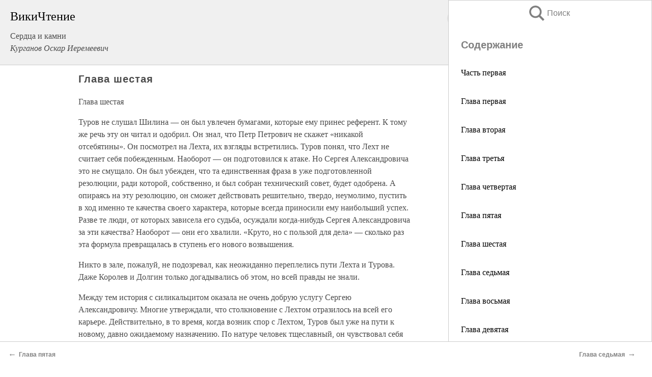

--- FILE ---
content_type: text/html; charset=UTF-8
request_url: https://tech.wikireading.ru/16544
body_size: 24283
content:
<!doctype html>



<html><head>

<!-- Yandex.RTB -->
<script>window.yaContextCb=window.yaContextCb||[]</script>
<script src="https://yandex.ru/ads/system/context.js" async></script>

  <meta charset="utf-8">
  <title>Глава шестая. Сердца и камни</title>
  
       <link rel="amphtml" href="https://tech.wikireading.ru/amp16544">
     
  
  <link rel="shortcut icon" type="image/png" href="https://storage.yandexcloud.net/wr4files/favicon.ico">
  <!-- Global site tag (gtag.js) - Google Analytics -->
<script async src="https://www.googletagmanager.com/gtag/js?id=UA-90677494-33"></script><script>
  window.dataLayer = window.dataLayer || [];
  function gtag(){dataLayer.push(arguments);}
  gtag('js', new Date());

  gtag('config', 'UA-90677494-33');
</script>
  
  
 <meta name="viewport" content="width=device-width,minimum-scale=1,initial-scale=1">

  
<script type="text/javascript"  async="" src="https://cdn.ampproject.org/v0.js"></script>
<script type="text/javascript" custom-element="amp-sidebar" src="https://cdn.ampproject.org/v0/amp-sidebar-0.1.js" async=""></script>
<script type="text/javascript" async custom-element="amp-fx-collection" src="https://cdn.ampproject.org/v0/amp-fx-collection-0.1.js"></script>


  



 <style>/*! Bassplate | MIT License | http://github.com/basscss/bassplate */
  
  
  
  .lrpromo-container {
  background-color: #f5f5f5;
  border: 1px solid #e0e0e0;
  border-radius: 5px;
  padding: 15px;
  margin: 20px 0;
  font-family: Arial, sans-serif;
  max-width: 100%;
}
.lrpromo-flex {
  display: flex;
  align-items: center;
  justify-content: space-between;
  flex-wrap: wrap;
}
.lrpromo-content {
  flex: 1;
  min-width: 200px;
  margin-bottom:50px;
}
.lrpromo-heading {
  color: #000000;
  margin-top: 0;
  margin-bottom: 10px;
  font-size: 18px;
}
.lrpromo-text {
  margin-top: 0;
  margin-bottom: 10px;
  font-size: 16px;
}
.lrpromo-highlight {
  color: #ff6600;
  font-size: 18px;
  font-weight: bold;
}
.lrpromo-button {
  display: inline-block;
  background-color: #4682B4;
  color: white;
  text-decoration: none;
  padding: 10px 20px;
  border-radius: 4px;
  font-weight: bold;
  margin-top: 5px;
}
.lrpromo-image-container {
  margin-right: 20px;
  text-align: center;
}
.lrpromo-image {
  max-width: 100px;
  height: auto;
  display: block;
  margin: 0 auto;
  border-radius: 15px;
}
  
  
 
  /* some basic button styling */
      .favorite-button input[type=submit] {
        width: 48px;
        height: 48px;
        cursor: pointer;
        border: none;
        margin: 4px;
        transition: background 300ms ease-in-out;
		
      }
      .favorite-button amp-list {
        margin: var(--space-2);
      }

      .favorite-button .heart-fill {
        background: url('data:image/svg+xml;utf8,<svg xmlns="http://www.w3.org/2000/svg" width="48" height="48" viewBox="0 0 48 48"><path d="M34 6h-20c-2.21 0-3.98 1.79-3.98 4l-.02 32 14-6 14 6v-32c0-2.21-1.79-4-4-4z"/><path d="M0 0h48v48h-48z" fill="none"/></svg>');
      }
      .favorite-button .heart-border {
        background: url('data:image/svg+xml;utf8,<svg xmlns="http://www.w3.org/2000/svg" width="48" height="48" viewBox="0 0 48 48"><path d="M34 6h-20c-2.21 0-3.98 1.79-3.98 4l-.02 32 14-6 14 6v-32c0-2.21-1.79-4-4-4zm0 30l-10-4.35-10 4.35v-26h20v26z"/><path d="M0 0h48v48h-48z" fill="none"/></svg>');
      }
      /* While the page loads we show a grey heart icon to indicate that the functionality is not yet available. */
      .favorite-button .heart-loading,
      .favorite-button .heart-loading[placeholder] {
        background: url('data:image/svg+xml;utf8,<svg xmlns="http://www.w3.org/2000/svg" width="48" height="48" viewBox="0 0 48 48"><path d="M34 6h-20c-2.21 0-3.98 1.79-3.98 4l-.02 32 14-6 14 6v-32c0-2.21-1.79-4-4-4zm0 30l-10-4.35-10 4.35v-26h20v26z"/><path d="M0 0h48v48h-48z" fill="none"/></svg>');
      }
      .favorite-button .favorite-container {
        display: flex;
        align-items: center;
        justify-content: center;
      }
      .favorite-button .favorite-count {
	    
        display: flex;
        align-items: center;
        justify-content: center;
        padding: var(--space-1);
        margin-left: var(--space-1);
        position: relative;
        width: 48px;
        background: var(--color-primary);
        border-radius: .4em;
        color: var(--color-text-light);
      }
	  
	  
	  
	  
      .favorite-button .favorite-count.loading {
        color: #ccc;
        background: var(--color-bg-light);
      }
      .favorite-button .favorite-count.loading:after {
        border-right-color: var(--color-bg-light);
      }
      .favorite-button .favorite-count:after {
        content: '';
        position: absolute;
        left: 0;
        top: 50%;
        width: 0;
        height: 0;
        border: var(--space-1) solid transparent;
        border-right-color: var(--color-primary);
        border-left: 0;
        margin-top: calc(-1 * var(--space-1));
        margin-left: calc(-1 * var(--space-1));
      }
      /* A simple snackbar to show an error */
      #favorite-failed-message {
        display: flex;
        justify-content: space-between;
        position: fixed;
        bottom: 0;
        left: 0;
        right: 0;
        margin: 0 auto;
        width: 100%;
        max-width: 450px;
        background: #323232;
        color: white;
        padding: 1rem 1.5rem;
        z-index: 1000;
      }
      #favorite-failed-message div {
        color: #64dd17;
        margin: 0 1rem;
        cursor: pointer;
      }
  
     amp-img.contain img {
   object-fit: contain;
 }
 .fixed-height-container {
   position: relative;
   width: 100%;
   height: 300px;
 }
 
 .paddingleft10{
 padding-left:10px;
 }
 

 
 .color-light-grey{
 color:#CCCCCC;
 }
 
 .margin-bottom20{
 margin-bottom:20px;
 }
 
 .margin-bottom30{
 margin-bottom:30px;
 }
 
 .margin-top15{
 margin-top:15px;
 }
 
 .margin-top20{
 margin-top:20px;
 }
 
 .margin-top30{
 margin-top:30px;
 }
.margin-left15{margin-left:15px}

margin-left10{margin-left:10px}

.custom-central-block{max-width:700px;margin:0 auto;display:block}


 
  .h1class{
 font-size:20px;
 line-height:45px;
 font-weight:bold;
 line-height:25px;
 margin-top:15px;
 padding-bottom:10px;
 }
 
.font-family-1{font-family: Geneva, Arial, Helvetica, sans-serif;}
 

 
 .custom_down_soder{
  font-size:10px;
  margin-left:3px;
 }
 
 
  .custom_search_input {
        
		
		margin-top:15px;

        margin-right:10px;
        
		width:100%;
		height:50px;
		font-size:16px
      }
  
  .menu_button {
 width:30px;
 height:30px;
background: url('data:image/svg+xml;utf8,<svg xmlns="http://www.w3.org/2000/svg" width="30" height="30" viewBox="0 0 24 24"><path style="fill:gray;" d="M6,15h12c0.553,0,1,0.447,1,1v1c0,0.553-0.447,1-1,1H6c-0.553,0-1-0.447-1-1v-1C5,15.447,5.447,15,6,15z M5,11v1c0,0.553,0.447,1,1,1h12c0.553,0,1-0.447,1-1v-1c0-0.553-0.447-1-1-1H6C5.447,10,5,10.447,5,11z M5,6v1c0,0.553,0.447,1,1,1h12c0.553,0,1-0.447,1-1V6c0-0.553-0.447-1-1-1H6C5.447,5,5,5.447,5,6z"/></svg>');
border:hidden;
cursor:pointer;
background-repeat:no-repeat;
     }

	  
	  
 .search_button {
 width:30px;
 height:30px;
background: url('data:image/svg+xml;utf8,<svg xmlns="http://www.w3.org/2000/svg" width="30" height="30" viewBox="0 0 24 24"><path style="fill:gray;" d="M23.809 21.646l-6.205-6.205c1.167-1.605 1.857-3.579 1.857-5.711 0-5.365-4.365-9.73-9.731-9.73-5.365 0-9.73 4.365-9.73 9.73 0 5.366 4.365 9.73 9.73 9.73 2.034 0 3.923-.627 5.487-1.698l6.238 6.238 2.354-2.354zm-20.955-11.916c0-3.792 3.085-6.877 6.877-6.877s6.877 3.085 6.877 6.877-3.085 6.877-6.877 6.877c-3.793 0-6.877-3.085-6.877-6.877z"/></svg>');
border:hidden;
cursor:pointer;
background-repeat:no-repeat;
     }
	  
.custom_right_sidebar{
padding:10px;  
background-color:#fff;
color:#000;
min-width:300px;
width:500px
 }
 
 .custom_sidebar{
background-color:#fff;
color:#000;
min-width:300px;
width:500px
 }
 
.wr_logo{
font-size:24px;
color:#000000;
margin-bottom:15px
} 
 
.custom-start-block{
background-color:#f0f0f0;
border-bottom-color:#CCCCCC;
border-bottom-style:solid;
border-bottom-width:1px;
padding:20px;
padding-top:70px;
} 

.custom-last-block{
background-color:#f0f0f0;
border-top-color:#CCCCCC;
border-top-style:solid;
border-top-width:1px;
padding:20px;
} 

.none-underline{text-decoration:none;}

.footer-items{margin:0 auto; width:180px; }

.cusom-share-button-position{float:right  }
.cusom-search-button-position{position:absolute; right:50%; z-index:999; top:10px;  }

.bpadding-bottom-60{padding-bottom:60px;}
.custom_padding_sidebar{padding-bottom:60px; padding-top:60px}



 p{margin-top:10px; }
 .top5{margin-top:5px; }
 .top10{margin-top:20px; display:block}
 
 amp-social-share[type="vk"] {
  background-image: url("https://storage.yandexcloud.net/wr4files/vk-icon.png");
}

 .custom-img{object-fit: cover; max-width:100%; margin: 0 auto; display: block;}


.custom-selection-search-button{font-weight:bold; color:#666666; margin-left:10px}

.custom-select-search-button{cursor:pointer; color:#666666; margin-left:10px; text-decoration: underline;}

.custom-selected-item{font-weight:bold; font-size:20px}


.custom-footer{background-color:#fff; color:#000; position:fixed; bottom:0; 
z-index:99;
width:100%;
border-top-color:#CCCCCC;
border-top-style:solid;
border-top-width:0.7px;
height:50px
}


.custom-header{
background-color:#fff; 
color:#000; 
z-index:999;
width:100%;
border-bottom-color:#CCCCCC;
border-bottom-style:solid;
border-bottom-width:0.7px;
height:50px;
z-index:99999999;

}

.custom_ad_height{height:300px}

.desktop_side_block{
display:block;
position:fixed;
overflow:auto; 
height:100%;
 right: 0;
 top:0;
 
 background: whitesmoke;overflow-y: scroll;border:1px solid;
 border-color:#CCCCCC;
 z-index:99;
}


.desktop_side_block::-webkit-scrollbar-track {border-radius: 4px;}
.desktop_side_block::-webkit-scrollbar {width: 6px;}
.desktop_side_block::-webkit-scrollbar-thumb {border-radius: 4px;background: #CCCCCC;}
.desktop_side_block::-webkit-scrollbar-thumb {background:  #CCCCCC;}


@media (min-width: 1100px) { body { width:75% } main {width:700px} .ampstart-sidebar{width:400px} .custom-start-block{padding-right:50px; padding-top:20px;} .custom-header{visibility: hidden;} .ampstart-faq-item{width:300px}}
@media (min-width: 900px) and (max-width: 1100px)  { body { width:80% } main {width:600px} .ampstart-sidebar{width:300px} .custom-start-block{padding-right:50px; padding-top:20px;} .custom-header{visibility: hidden;} .ampstart-faq-item{width:300px}}


.padding-bootom-30{padding-bottom:30px}

.padding-bootom-70{padding-bottom:70px}

.padding-left-35{padding-left:35px}

.padding-left-30{padding-left:30px}

.border-bottom-gray{border-bottom: 1px solid gray;}

.width-75{width:75px}

.width-225{width:225px}

.color-gray{color:gray;}

.bold{font-weight:bold}

.font-size-12{font-size:12px}

.font-size-14{font-size:14px}

.font-20{font-size:20px}

.crop_text {
    white-space: nowrap; 
    overflow: hidden; 
    text-overflow: ellipsis; 
	padding-left:5px;
	padding-right:5px;
   }
.overflow-hidden{ overflow:hidden;} 

.right-position{margin-left: auto; margin-right: 0;}

.center-position{margin:0 auto}

.display-block{display:block}

.poinrer{cursor:pointer}

.clean_button{border: none; outline: none; background:none}

.height-70{height:70px} 

.line-height-15{line-height:15px}

.custom-notification{
        position: fixed;
        padding:100px 100px;
        top: 0;
        width:100%;
        height:100%;  
        display: block;
        z-index:9;
		background-color:#FFFFFF      
    }  
	
	/*----------------------------------------------------------------------------------------------------------------------------------*/


 
 
      html {
        font-family:Georgia, serif;
        line-height: 1.15;
        -ms-text-size-adjust: 100%;
        -webkit-text-size-adjust: 100%;
      }
      body {
        margin: 0;
      }
      article,
      aside,
      footer,
      header,
      nav,
      section {
        display: block;
      }
      h1 {
        font-size: 2em;
        margin: 0.67em 0;
      }
      figcaption,
      figure,
      main {
        display: block;
      }
      figure {
        margin: 1em 40px;
      }
      hr {
        box-sizing: content-box;
        height: 0;
        overflow: visible;
      }
      pre {
        font-family: monospace, monospace;
        font-size: 1em;
      }
      a {
        background-color: transparent;
        -webkit-text-decoration-skip: objects;
      }
      a:active,
      a:hover {
        outline-width: 0;
      }
      abbr[title] {
        border-bottom: none;
        text-decoration: underline;
        text-decoration: underline dotted;
      }
      b,
      strong {
        font-weight: inherit;
        font-weight: bolder;
      }
      code,
      kbd,
      samp {
        font-family: monospace, monospace;
        font-size: 1em;
      }
      dfn {
        font-style: italic;
      }
      mark {
        background-color: #ff0;
        color: #000;
      }
      small {
        font-size: 80%;
      }
      sub,
      sup {
        font-size: 75%;
        line-height: 0;
        position: relative;
        vertical-align: baseline;
      }
      sub {
        bottom: -0.25em;
      }
      sup {
        top: -0.5em;
      }
      audio,
      video {
        display: inline-block;
      }
      audio:not([controls]) {
        display: none;
        height: 0;
      }
      img {
        border-style: none;
      }
      svg:not(:root) {
        overflow: hidden;
      }
      button,
      input,
      optgroup,
      select,
      textarea {
        font-family: sans-serif;
        font-size: 100%;
        line-height: 1.15;
        margin: 0;
      }
      button,
      input {
        overflow: visible;
      }
      button,
      select {
        text-transform: none;
      }
      [type='reset'],
      [type='submit'],
      button,
      html [type='button'] {
        -webkit-appearance: button;
      }
      [type='button']::-moz-focus-inner,
      [type='reset']::-moz-focus-inner,
      [type='submit']::-moz-focus-inner,
      button::-moz-focus-inner {
        border-style: none;
        padding: 0;
      }
      [type='button']:-moz-focusring,
      [type='reset']:-moz-focusring,
      [type='submit']:-moz-focusring,
      button:-moz-focusring {
        outline: 1px dotted ButtonText;
      }
      fieldset {
        border: 1px solid silver;
        margin: 0 2px;
        padding: 0.35em 0.625em 0.75em;
      }
      legend {
        box-sizing: border-box;
        color: inherit;
        display: table;
        max-width: 100%;
        padding: 0;
        white-space: normal;
      }
      progress {
        display: inline-block;
        vertical-align: baseline;
      }
      textarea {
        overflow: auto;
      }
      [type='checkbox'],
      [type='radio'] {
        box-sizing: border-box;
        padding: 0;
      }
      [type='number']::-webkit-inner-spin-button,
      [type='number']::-webkit-outer-spin-button {
        height: auto;
      }
      [type='search'] {
        -webkit-appearance: textfield;
        outline-offset: -2px;
      }
      [type='search']::-webkit-search-cancel-button,
      [type='search']::-webkit-search-decoration {
        -webkit-appearance: none;
      }
      ::-webkit-file-upload-button {
        -webkit-appearance: button;
        font: inherit;
      }
      details,
      menu {
        display: block;
      }
      summary {
        display: list-item;
      }
      canvas {
        display: inline-block;
      }
      [hidden],
      template {
        display: none;
      }
      .h00 {
        font-size: 4rem;
      }
      .h0,
      .h1 {
        font-size: 3rem;
      }
      .h2 {
        font-size: 2rem;
      }
      .h3 {
        font-size: 1.5rem;
      }
      .h4 {
        font-size: 1.125rem;
      }
      .h5 {
        font-size: 0.875rem;
      }
      .h6 {
        font-size: 0.75rem;
      }
      .font-family-inherit {
        font-family: inherit;
      }
      .font-size-inherit {
        font-size: inherit;
      }
      .text-decoration-none {
        text-decoration: none;
      }
      .bold {
        font-weight: 700;
      }
      .regular {
        font-weight: 400;
      }
      .italic {
        font-style: italic;
      }
      .caps {
        text-transform: uppercase;
        letter-spacing: 0.2em;
      }
      .left-align {
        text-align: left;
      }
      .center {
        text-align: center;
      }
      .right-align {
        text-align: right;
      }
      .justify {
        text-align: justify;
      }
      .nowrap {
        white-space: nowrap;
      }
      .break-word {
        word-wrap: break-word;
      }
      .line-height-1 {
        line-height: 1rem;
      }
      .line-height-2 {
        line-height: 1.125rem;
      }
      .line-height-3 {
        line-height: 1.5rem;
      }
      .line-height-4 {
        line-height: 2rem;
      }
      .list-style-none {
        list-style: none;
      }
      .underline {
        text-decoration: underline;
      }
      .truncate {
        max-width: 100%;
        overflow: hidden;
        text-overflow: ellipsis;
        white-space: nowrap;
      }
      .list-reset {
        list-style: none;
        padding-left: 0;
      }
      .inline {
        display: inline;
      }
      .block {
        display: block;
      }
      .inline-block {
        display: inline-block;
      }
      .table {
        display: table;
      }
      .table-cell {
        display: table-cell;
      }
      .overflow-hidden {
        overflow: hidden;
      }
      .overflow-scroll {
        overflow: scroll;
      }
      .overflow-auto {
        overflow: auto;
      }
      .clearfix:after,
      .clearfix:before {
        content: ' ';
        display: table;
      }
      .clearfix:after {
        clear: both;
      }
      .left {
        float: left;
      }
      .right {
        float: right;
      }
      .fit {
        max-width: 100%;
      }
      .max-width-1 {
        max-width: 24rem;
      }
      .max-width-2 {
        max-width: 32rem;
      }
      .max-width-3 {
        max-width: 48rem;
      }
      .max-width-4 {
        max-width: 64rem;
      }
      .border-box {
        box-sizing: border-box;
      }
      .align-baseline {
        vertical-align: baseline;
      }
      .align-top {
        vertical-align: top;
      }
      .align-middle {
        vertical-align: middle;

      }
      .align-bottom {
        vertical-align: bottom;
      }
      .m0 {
        margin: 0;
      }
      .mt0 {
        margin-top: 0;
      }
      .mr0 {
        margin-right: 0;
      }
      .mb0 {
        margin-bottom: 0;
      }
      .ml0,
      .mx0 {
        margin-left: 0;
      }
      .mx0 {
        margin-right: 0;
      }
      .my0 {
        margin-top: 0;
        margin-bottom: 0;
      }
      .m1 {
        margin: 0.5rem;
      }
      .mt1 {
        margin-top: 0.5rem;
      }
      .mr1 {
        margin-right: 0.5rem;
      }
      .mb1 {
        margin-bottom: 0.5rem;
      }
      .ml1,
      .mx1 {
        margin-left: 0.5rem;
      }
      .mx1 {
        margin-right: 0.5rem;
      }
      .my1 {
        margin-top: 0.5rem;
        margin-bottom: 0.5rem;
      }
      .m2 {
        margin: 1rem;
      }
      .mt2 {
        margin-top: 1rem;
      }
      .mr2 {
        margin-right: 1rem;
      }
      .mb2 {
        margin-bottom: 1rem;
      }
      .ml2,
      .mx2 {
        margin-left: 1rem;
      }
      .mx2 {
        margin-right: 1rem;
      }
      .my2 {
        margin-top: 1rem;
        margin-bottom: 1rem;
      }
      .m3 {
        margin: 1.5rem;
      }
      .mt3 {
        margin-top: 1.5rem;
      }
      .mr3 {
        margin-right: 1.5rem;
      }
      .mb3 {
        margin-bottom: 1.5rem;
      }
      .ml3,
      .mx3 {
        margin-left: 1.5rem;
      }
      .mx3 {
        margin-right: 1.5rem;
      }
      .my3 {
        margin-top: 1.5rem;
        margin-bottom: 1.5rem;
      }
      .m4 {
        margin: 2rem;
      }
      .mt4 {
        margin-top: 2rem;
      }
      .mr4 {
        margin-right: 2rem;
      }
      .mb4 {
        margin-bottom: 2rem;
      }
      .ml4,
      .mx4 {
        margin-left: 2rem;
      }
      .mx4 {
        margin-right: 2rem;
      }
      .my4 {
        margin-top: 2rem;
        margin-bottom: 2rem;
      }
      .mxn1 {
        margin-left: calc(0.5rem * -1);
        margin-right: calc(0.5rem * -1);
      }
      .mxn2 {
        margin-left: calc(1rem * -1);
        margin-right: calc(1rem * -1);
      }
      .mxn3 {
        margin-left: calc(1.5rem * -1);
        margin-right: calc(1.5rem * -1);
      }
      .mxn4 {
        margin-left: calc(2rem * -1);
        margin-right: calc(2rem * -1);
      }
      .m-auto {
        margin: auto;
      }
      .mt-auto {
        margin-top: auto;
      }
      .mr-auto {
        margin-right: auto;
      }
      .mb-auto {
        margin-bottom: auto;
      }
      .ml-auto,
      .mx-auto {
        margin-left: auto;
      }
      .mx-auto {
        margin-right: auto;
      }
      .my-auto {
        margin-top: auto;
        margin-bottom: auto;
      }
      .p0 {
        padding: 0;
      }
      .pt0 {
        padding-top: 0;
      }
      .pr0 {
        padding-right: 0;
      }
      .pb0 {
        padding-bottom: 0;
      }
      .pl0,
      .px0 {
        padding-left: 0;
      }
      .px0 {
        padding-right: 0;
      }
      .py0 {
        padding-top: 0;
        padding-bottom: 0;
      }
      .p1 {
        padding: 0.5rem;
      }
      .pt1 {
        padding-top: 0.5rem;
      }
      .pr1 {
        padding-right: 0.5rem;
      }
      .pb1 {
        padding-bottom: 0.5rem;
      }
      .pl1 {
        padding-left: 0.5rem;
      }
      .py1 {
        padding-top: 0.5rem;
        padding-bottom: 0.5rem;
      }
      .px1 {
        padding-left: 0.5rem;
        padding-right: 0.5rem;
      }
      .p2 {
        padding: 1rem;
      }
      .pt2 {
        padding-top: 1rem;
      }
      .pr2 {
        padding-right: 1rem;
      }
      .pb2 {
        padding-bottom: 1rem;
      }
      .pl2 {
        padding-left: 1rem;
      }
      .py2 {
        padding-top: 1rem;
        padding-bottom: 1rem;
      }
      .px2 {
        padding-left: 1rem;
        padding-right: 1rem;
      }
      .p3 {
        padding: 1.5rem;
      }
      .pt3 {
        padding-top: 1.5rem;
      }
      .pr3 {
        padding-right: 1.5rem;
      }
      .pb3 {
        padding-bottom: 1.5rem;
      }
      .pl3 {
        padding-left: 1.5rem;
      }
      .py3 {
        padding-top: 1.5rem;
        padding-bottom: 1.5rem;
      }
      .px3 {
        padding-left: 1.5rem;
        padding-right: 1.5rem;
      }
      .p4 {
        padding: 2rem;
      }
      .pt4 {
        padding-top: 2rem;
      }
      .pr4 {
        padding-right: 2rem;
      }
      .pb4 {
        padding-bottom: 2rem;
      }
      .pl4 {
        padding-left: 2rem;
      }
      .py4 {
        padding-top: 2rem;
        padding-bottom: 2rem;
      }
      .px4 {
        padding-left: 2rem;
        padding-right: 2rem;
      }
      .col {
        float: left;
      }
      .col,
      .col-right {
        box-sizing: border-box;
      }
      .col-right {
        float: right;
      }
      .col-1 {
        width: 8.33333%;
      }
      .col-2 {
        width: 16.66667%;
      }
      .col-3 {
        width: 25%;
      }
      .col-4 {
        width: 33.33333%;
      }
      .col-5 {
        width: 41.66667%;
      }
      .col-6 {
        width: 50%;
      }
      .col-7 {
        width: 58.33333%;
      }
      .col-8 {
        width: 66.66667%;
      }
      .col-9 {
        width: 75%;
      }
      .col-10 {
        width: 83.33333%;
      }
      .col-11 {
        width: 91.66667%;
      }
      .col-12 {
        width: 100%;
      }
      @media (min-width: 40.06rem) {
        .sm-col {
          float: left;
          box-sizing: border-box;
        }
        .sm-col-right {
          float: right;
          box-sizing: border-box;
        }
        .sm-col-1 {
          width: 8.33333%;
        }
        .sm-col-2 {
          width: 16.66667%;
        }
        .sm-col-3 {
          width: 25%;
        }
        .sm-col-4 {
          width: 33.33333%;
        }
        .sm-col-5 {
          width: 41.66667%;
        }
        .sm-col-6 {
          width: 50%;
        }
        .sm-col-7 {
          width: 58.33333%;
        }
        .sm-col-8 {
          width: 66.66667%;
        }
        .sm-col-9 {
          width: 75%;
        }
        .sm-col-10 {
          width: 83.33333%;
        }
        .sm-col-11 {
          width: 91.66667%;
        }
        .sm-col-12 {
          width: 100%;
        }
      }
      @media (min-width: 52.06rem) {
        .md-col {
          float: left;
          box-sizing: border-box;
        }
        .md-col-right {
          float: right;
          box-sizing: border-box;
        }
        .md-col-1 {
          width: 8.33333%;
        }
        .md-col-2 {
          width: 16.66667%;
        }
        .md-col-3 {
          width: 25%;
        }
        .md-col-4 {
          width: 33.33333%;
        }
        .md-col-5 {
          width: 41.66667%;
        }
        .md-col-6 {
          width: 50%;
        }
        .md-col-7 {
          width: 58.33333%;
        }
        .md-col-8 {
          width: 66.66667%;
        }
        .md-col-9 {
          width: 75%;
        }
        .md-col-10 {
          width: 83.33333%;
        }
        .md-col-11 {
          width: 91.66667%;
        }
        .md-col-12 {
          width: 100%;
        }
      }
      @media (min-width: 64.06rem) {
        .lg-col {
          float: left;
          box-sizing: border-box;
        }
        .lg-col-right {
          float: right;
          box-sizing: border-box;
        }
        .lg-col-1 {
          width: 8.33333%;
        }
        .lg-col-2 {
          width: 16.66667%;
        }
        .lg-col-3 {
          width: 25%;
        }
        .lg-col-4 {
          width: 33.33333%;
        }
        .lg-col-5 {
          width: 41.66667%;
        }
        .lg-col-6 {
          width: 50%;
        }
        .lg-col-7 {
          width: 58.33333%;
        }
        .lg-col-8 {
          width: 66.66667%;
        }
        .lg-col-9 {
          width: 75%;
        }
        .lg-col-10 {
          width: 83.33333%;
        }
        .lg-col-11 {
          width: 91.66667%;
        }
        .lg-col-12 {
          width: 100%;
        }
      }
      .flex {
        display: -ms-flexbox;
        display: flex;
      }
      @media (min-width: 40.06rem) {
        .sm-flex {
          display: -ms-flexbox;
          display: flex;
        }
      }
      @media (min-width: 52.06rem) {
        .md-flex {
          display: -ms-flexbox;
          display: flex;
        }
      }
      @media (min-width: 64.06rem) {
        .lg-flex {
          display: -ms-flexbox;
          display: flex;
        }
      }
      .flex-column {
        -ms-flex-direction: column;
        flex-direction: column;
      }
      .flex-wrap {
        -ms-flex-wrap: wrap;
        flex-wrap: wrap;
      }
      .items-start {
        -ms-flex-align: start;
        align-items: flex-start;
      }
      .items-end {
        -ms-flex-align: end;
        align-items: flex-end;
      }
      .items-center {
        -ms-flex-align: center;
        align-items: center;
      }
      .items-baseline {
        -ms-flex-align: baseline;
        align-items: baseline;
      }
      .items-stretch {
        -ms-flex-align: stretch;
        align-items: stretch;
      }
      .self-start {
        -ms-flex-item-align: start;
        align-self: flex-start;
      }
      .self-end {
        -ms-flex-item-align: end;
        align-self: flex-end;
      }
      .self-center {
        -ms-flex-item-align: center;
        -ms-grid-row-align: center;
        align-self: center;
      }
      .self-baseline {
        -ms-flex-item-align: baseline;
        align-self: baseline;
      }
      .self-stretch {
        -ms-flex-item-align: stretch;
        -ms-grid-row-align: stretch;
        align-self: stretch;
      }
      .justify-start {
        -ms-flex-pack: start;
        justify-content: flex-start;
      }
      .justify-end {
        -ms-flex-pack: end;
        justify-content: flex-end;
      }
      .justify-center {
        -ms-flex-pack: center;
        justify-content: center;
      }
      .justify-between {
        -ms-flex-pack: justify;
        justify-content: space-between;
      }
      .justify-around {
        -ms-flex-pack: distribute;
        justify-content: space-around;
      }
      .justify-evenly {
        -ms-flex-pack: space-evenly;
        justify-content: space-evenly;
      }
      .content-start {
        -ms-flex-line-pack: start;
        align-content: flex-start;
      }
      .content-end {
        -ms-flex-line-pack: end;
        align-content: flex-end;
      }
      .content-center {
        -ms-flex-line-pack: center;
        align-content: center;
      }
      .content-between {
        -ms-flex-line-pack: justify;
        align-content: space-between;
      }
      .content-around {
        -ms-flex-line-pack: distribute;
        align-content: space-around;
      }
      .content-stretch {
        -ms-flex-line-pack: stretch;
        align-content: stretch;
      }
      .flex-auto {

        -ms-flex: 1 1 auto;
        flex: 1 1 auto;
        min-width: 0;
        min-height: 0;
      }
      .flex-none {
        -ms-flex: none;
        flex: none;
      }
      .order-0 {
        -ms-flex-order: 0;
        order: 0;
      }
      .order-1 {
        -ms-flex-order: 1;
        order: 1;
      }
      .order-2 {
        -ms-flex-order: 2;
        order: 2;
      }
      .order-3 {
        -ms-flex-order: 3;
        order: 3;
      }
      .order-last {
        -ms-flex-order: 99999;
        order: 99999;
      }
      .relative {
        position: relative;
      }
      .absolute {
        position: absolute;
      }
      .fixed {
        position: fixed;
      }
      .top-0 {
        top: 0;
      }
      .right-0 {
        right: 0;
      }
      .bottom-0 {
        bottom: 0;
      }
      .left-0 {
        left: 0;
      }
      .z1 {
        z-index: 1;
      }
      .z2 {
        z-index: 2;
      }
      .z3 {
        z-index: 3;
      }
      .z4 {
        z-index: 4;
      }
      .border {
        border-style: solid;
        border-width: 1px;
      }
      .border-top {
        border-top-style: solid;
        border-top-width: 1px;
      }
      .border-right {
        border-right-style: solid;
        border-right-width: 1px;
      }
      .border-bottom {
        border-bottom-style: solid;
        border-bottom-width: 1px;
      }
      .border-left {
        border-left-style: solid;
        border-left-width: 1px;
      }
      .border-none {
        border: 0;
      }
      .rounded {
        border-radius: 3px;
      }
      .circle {
        border-radius: 50%;
      }
      .rounded-top {
        border-radius: 3px 3px 0 0;
      }
      .rounded-right {
        border-radius: 0 3px 3px 0;
      }
      .rounded-bottom {
        border-radius: 0 0 3px 3px;
      }
      .rounded-left {
        border-radius: 3px 0 0 3px;
      }
      .not-rounded {
        border-radius: 0;
      }
      .hide {
        position: absolute;
        height: 1px;
        width: 1px;
        overflow: hidden;
        clip: rect(1px, 1px, 1px, 1px);
      }
      @media (max-width: 40rem) {
        .xs-hide {
          display: none;
        }
      }
      @media (min-width: 40.06rem) and (max-width: 52rem) {
        .sm-hide {
          display: none;
        }
      }
      @media (min-width: 52.06rem) and (max-width: 64rem) {
        .md-hide {
          display: none;
        }
      }
      @media (min-width: 64.06rem) {
        .lg-hide {
          display: none;
        }
      }
      .display-none {
        display: none;
      }
      * {
        box-sizing: border-box;
      }
	  

      body {
        background: #fff;
        color: #4a4a4a;
        font-family:Georgia, serif;
        min-width: 315px;
        overflow-x: hidden;
       /* font-smooth: always;
        -webkit-font-smoothing: antialiased;*/
      }
      main {
       margin: 0 auto;
      }
    
      .ampstart-accent {
        color: #003f93;
      }
      #content:target {
        margin-top: calc(0px - 3.5rem);
        padding-top: 3.5rem;
      }
      .ampstart-title-lg {
        font-size: 3rem;
        line-height: 3.5rem;
        letter-spacing: 0.06rem;
      }
      .ampstart-title-md {
        font-size: 2rem;
        line-height: 2.5rem;
        letter-spacing: 0.06rem;
      }
      .ampstart-title-sm {
        font-size: 1.5rem;
        line-height: 2rem;
        letter-spacing: 0.06rem;
      }
      .ampstart-subtitle,
      body {
        line-height: 1.5rem;
        letter-spacing: normal;
      }
      .ampstart-subtitle {
        color: #003f93;
        font-size: 1rem;
      }
      .ampstart-byline,

      .ampstart-caption,
      .ampstart-hint,
      .ampstart-label {
        font-size: 0.875rem;
        color: #4f4f4f;
        line-height: 1.125rem;
        letter-spacing: 0.06rem;
      }
      .ampstart-label {
        text-transform: uppercase;
      }
      .ampstart-footer,
      .ampstart-small-text {
        font-size: 0.75rem;
        line-height: 1rem;
        letter-spacing: 0.06rem;
      }
      .ampstart-card {
        box-shadow: 0 1px 1px 0 rgba(0, 0, 0, 0.14),
          0 1px 1px -1px rgba(0, 0, 0, 0.14), 0 1px 5px 0 rgba(0, 0, 0, 0.12);
      }
      .h1,
      h1 {
        font-size: 3rem;
        line-height: 3.5rem;
      }
      .h2,
      h2 {
        font-size: 2rem;
        line-height: 2.5rem;
      }
      .h3,
      h3 {
        font-size: 1.5rem;
        line-height: 2rem;
      }
      .h4,
      h4 {
        font-size: 1.125rem;
        line-height: 1.5rem;
      }
      .h5,
      h5 {
        font-size: 0.875rem;
        line-height: 1.125rem;
      }
      .h6,
      h6 {
        font-size: 0.75rem;
        line-height: 1rem;
      }
      h1,
      h2,
      h3,
      h4,
      h5,
      h6 {
        margin: 0;
        padding: 0;
        font-weight: 400;
        letter-spacing: 0.06rem;
      }
      a,
      a:active,
      a:visited {
        color: inherit;
      }
      .ampstart-btn {
        font-family: inherit;
        font-weight: inherit;
        font-size: 1rem;
        line-height: 1.125rem;
        padding: 0.7em 0.8em;
        text-decoration: none;
        white-space: nowrap;
        word-wrap: normal;
        vertical-align: middle;
        cursor: pointer;
        background-color: #000;
        color: #fff;
        border: 1px solid #fff;
      }
      .ampstart-btn:visited {
        color: #fff;
      }
      .ampstart-btn-secondary {
        background-color: #fff;
        color: #000;
        border: 1px solid #000;
      }
      .ampstart-btn-secondary:visited {
        color: #000;
      }
      .ampstart-btn:active .ampstart-btn:focus {
        opacity: 0.8;
      }
      .ampstart-btn[disabled],
      .ampstart-btn[disabled]:active,
      .ampstart-btn[disabled]:focus,
      .ampstart-btn[disabled]:hover {
        opacity: 0.5;
        outline: 0;
        cursor: default;
      }
      .ampstart-dropcap:first-letter {
        color: #000;
        font-size: 3rem;
        font-weight: 700;
        float: left;
        overflow: hidden;
        line-height: 3rem;
        margin-left: 0;
        margin-right: 0.5rem;
      }
      .ampstart-initialcap {
        padding-top: 1rem;
        margin-top: 1.5rem;
      }
      .ampstart-initialcap:first-letter {
        color: #000;
        font-size: 3rem;
        font-weight: 700;
        margin-left: -2px;
      }
      .ampstart-pullquote {
        border: none;
        border-left: 4px solid #000;
        font-size: 1.5rem;
        padding-left: 1.5rem;
      }
      .ampstart-byline time {
        font-style: normal;
        white-space: nowrap;
      }
      .amp-carousel-button-next {
        background-image: url('data:image/svg+xml;charset=utf-8,<svg width="18" height="18" viewBox="0 0 34 34" xmlns="http://www.w3.org/2000/svg"><title>Next</title><path d="M25.557 14.7L13.818 2.961 16.8 0l16.8 16.8-16.8 16.8-2.961-2.961L25.557 18.9H0v-4.2z" fill="%23FFF" fill-rule="evenodd"/></svg>');
      }
      .amp-carousel-button-prev {
        background-image: url('data:image/svg+xml;charset=utf-8,<svg width="18" height="18" viewBox="0 0 34 34" xmlns="http://www.w3.org/2000/svg"><title>Previous</title><path d="M33.6 14.7H8.043L19.782 2.961 16.8 0 0 16.8l16.8 16.8 2.961-2.961L8.043 18.9H33.6z" fill="%23FFF" fill-rule="evenodd"/></svg>');
      }
      .ampstart-dropdown {
        min-width: 200px;
      }
      .ampstart-dropdown.absolute {
        z-index: 100;
      }
      .ampstart-dropdown.absolute > section,
      .ampstart-dropdown.absolute > section > header {

        height: 100%;
      }
      .ampstart-dropdown > section > header {
        background-color: #000;
        border: 0;
        color: #fff;
      }
      .ampstart-dropdown > section > header:after {
        display: inline-block;
        content: '+';
        padding: 0 0 0 1.5rem;
        color: #003f93;
      }
      .ampstart-dropdown > [expanded] > header:after {
        content: '–';
      }
      .absolute .ampstart-dropdown-items {
        z-index: 200;
      }
      .ampstart-dropdown-item {
        background-color: #000;
        color: #003f93;
        opacity: 0.9;
      }
      .ampstart-dropdown-item:active,
      .ampstart-dropdown-item:hover {
        opacity: 1;
      }
      .ampstart-footer {
        background-color: #fff;
        color: #000;
        padding-top: 5rem;
        padding-bottom: 5rem;
      }
      .ampstart-footer .ampstart-icon {
        fill: #000;
      }
      .ampstart-footer .ampstart-social-follow li:last-child {
        margin-right: 0;
      }
      .ampstart-image-fullpage-hero {
        color: #fff;
      }
      .ampstart-fullpage-hero-heading-text,
      .ampstart-image-fullpage-hero .ampstart-image-credit {
        -webkit-box-decoration-break: clone;
        box-decoration-break: clone;
        background: #000;
        padding: 0 1rem 0.2rem;
      }
      .ampstart-image-fullpage-hero > amp-img {
        max-height: calc(100vh - 3.5rem);
      }
      .ampstart-image-fullpage-hero > amp-img img {
        -o-object-fit: cover;
        object-fit: cover;
      }
      .ampstart-fullpage-hero-heading {
        line-height: 3.5rem;
      }
      .ampstart-fullpage-hero-cta {
        background: transparent;
      }
      .ampstart-readmore {
        background: linear-gradient(0deg, rgba(0, 0, 0, 0.65) 0, transparent);
        color: #fff;
        margin-top: 5rem;
        padding-bottom: 3.5rem;
      }
      .ampstart-readmore:after {
        display: block;
        content: '⌄';
        font-size: 2rem;
      }
      .ampstart-readmore-text {
        background: #000;
      }
      @media (min-width: 52.06rem) {
        .ampstart-image-fullpage-hero > amp-img {
          height: 60vh;
        }
      }
      .ampstart-image-heading {
        color: #fff;
        background: linear-gradient(0deg, rgba(0, 0, 0, 0.65) 0, transparent);
      }
      .ampstart-image-heading > * {
        margin: 0;
      }
      amp-carousel .ampstart-image-with-heading {
        margin-bottom: 0;
      }
      .ampstart-image-with-caption figcaption {
        color: #4f4f4f;
        line-height: 1.125rem;
      }
      amp-carousel .ampstart-image-with-caption {
        margin-bottom: 0;
      }
      .ampstart-input {
        max-width: 100%;
        width: 300px;
        min-width: 100px;
        font-size: 1rem;
        line-height: 1.5rem;
      }
      .ampstart-input [disabled],
      .ampstart-input [disabled] + label {
        opacity: 0.5;
      }
      .ampstart-input [disabled]:focus {
        outline: 0;
      }
      .ampstart-input > input,
      .ampstart-input > select,
      .ampstart-input > textarea {
        width: 100%;
        margin-top: 1rem;
        line-height: 1.5rem;
        border: 0;
        border-radius: 0;
        border-bottom: 1px solid #4a4a4a;
        background: none;
        color: #4a4a4a;
        outline: 0;
      }
      .ampstart-input > label {
        color: #003f93;
        pointer-events: none;
        text-align: left;
        font-size: 0.875rem;
        line-height: 1rem;
        opacity: 0;
        animation: 0.2s;
        animation-timing-function: cubic-bezier(0.4, 0, 0.2, 1);
        animation-fill-mode: forwards;
      }
      .ampstart-input > input:focus,
      .ampstart-input > select:focus,
      .ampstart-input > textarea:focus {
        outline: 0;
      }
      .ampstart-input > input:focus:-ms-input-placeholder,
      .ampstart-input > select:focus:-ms-input-placeholder,
      .ampstart-input > textarea:focus:-ms-input-placeholder {
        color: transparent;
      }
      .ampstart-input > input:focus::placeholder,
      .ampstart-input > select:focus::placeholder,
      .ampstart-input > textarea:focus::placeholder {
        color: transparent;
      }
      .ampstart-input > input:not(:placeholder-shown):not([disabled]) + label,
      .ampstart-input > select:not(:placeholder-shown):not([disabled]) + label,
      .ampstart-input
        > textarea:not(:placeholder-shown):not([disabled])
        + label {
        opacity: 1;
      }
      .ampstart-input > input:focus + label,
      .ampstart-input > select:focus + label,
      .ampstart-input > textarea:focus + label {
        animation-name: a;
      }
      @keyframes a {
        to {
          opacity: 1;
        }
      }
      .ampstart-input > label:after {
        content: '';
        height: 2px;
        position: absolute;
        bottom: 0;
        left: 45%;
        background: #003f93;
        transition: 0.2s;
        transition-timing-function: cubic-bezier(0.4, 0, 0.2, 1);
        visibility: hidden;
        width: 10px;
      }
      .ampstart-input > input:focus + label:after,
      .ampstart-input > select:focus + label:after,
      .ampstart-input > textarea:focus + label:after {
        left: 0;
        width: 100%;
        visibility: visible;
      }
      .ampstart-input > input[type='search'] {
        -webkit-appearance: none;
        -moz-appearance: none;
        appearance: none;
      }
      .ampstart-input > input[type='range'] {
        border-bottom: 0;
      }
      .ampstart-input > input[type='range'] + label:after {
        display: none;
      }
      .ampstart-input > select {
        -webkit-appearance: none;
        -moz-appearance: none;
        appearance: none;
      }
      .ampstart-input > select + label:before {
        content: '⌄';
        line-height: 1.5rem;
        position: absolute;
        right: 5px;
        zoom: 2;
        top: 0;
        bottom: 0;
        color: #003f93;
      }
      .ampstart-input-chk,
      .ampstart-input-radio {
        width: auto;
        color: #4a4a4a;
      }
      .ampstart-input input[type='checkbox'],
      .ampstart-input input[type='radio'] {
        margin-top: 0;
        -webkit-appearance: none;
        -moz-appearance: none;
        appearance: none;
        width: 20px;
        height: 20px;
        border: 1px solid #003f93;
        vertical-align: middle;
        margin-right: 0.5rem;
        text-align: center;
      }
      .ampstart-input input[type='radio'] {
        border-radius: 20px;
      }
      .ampstart-input input[type='checkbox']:not([disabled]) + label,
      .ampstart-input input[type='radio']:not([disabled]) + label {
        pointer-events: auto;
        animation: none;
        vertical-align: middle;
        opacity: 1;
        cursor: pointer;
      }
      .ampstart-input input[type='checkbox'] + label:after,
      .ampstart-input input[type='radio'] + label:after {
        display: none;
      }
      .ampstart-input input[type='checkbox']:after,
      .ampstart-input input[type='radio']:after {
        position: absolute;
        top: 0;
        left: 0;
        bottom: 0;
        right: 0;
        content: ' ';
        line-height: 1.4rem;
        vertical-align: middle;
        text-align: center;
        background-color: #fff;
      }
      .ampstart-input input[type='checkbox']:checked:after {
        background-color: #003f93;
        color: #fff;
        content: '✓';
      }
      .ampstart-input input[type='radio']:checked {
        background-color: #fff;
      }
      .ampstart-input input[type='radio']:after {
        top: 3px;
        bottom: 3px;
        left: 3px;
        right: 3px;
        border-radius: 12px;
      }
      .ampstart-input input[type='radio']:checked:after {
        content: '';
        font-size: 3rem;
        background-color: #003f93;
      }
    /*  .ampstart-input > label,
      _:-ms-lang(x) {
        opacity: 1;
      }
      .ampstart-input > input:-ms-input-placeholder,
      _:-ms-lang(x) {
        color: transparent;
      }
      .ampstart-input > input::placeholder,
      _:-ms-lang(x) {
        color: transparent;
      }
      .ampstart-input > input::-ms-input-placeholder,
      _:-ms-lang(x) {
        color: transparent;
      }*/
      .ampstart-input > select::-ms-expand {
        display: none;
      }
      .ampstart-headerbar {
        background-color: #fff;
        color: #000;
        z-index: 999;
        box-shadow: 0 0 5px 2px rgba(0, 0, 0, 0.1);
      }
      .ampstart-headerbar + :not(amp-sidebar),
      .ampstart-headerbar + amp-sidebar + * {
        margin-top: 3.5rem;
      }
      .ampstart-headerbar-nav .ampstart-nav-item {
        padding: 0 1rem;
        background: transparent;
        opacity: 0.8;
      }
      .ampstart-headerbar-nav {
        line-height: 3.5rem;
      }
      .ampstart-nav-item:active,
      .ampstart-nav-item:focus,
      .ampstart-nav-item:hover {
        opacity: 1;
      }
      .ampstart-navbar-trigger:focus {
        outline: none;
      }
      .ampstart-nav a,
      .ampstart-navbar-trigger,
      .ampstart-sidebar-faq a {
        cursor: pointer;
        text-decoration: none;
      }
      .ampstart-nav .ampstart-label {
        color: inherit;
      }
      .ampstart-navbar-trigger {
        line-height: 3.5rem;
        font-size: 2rem;
      }
      .ampstart-headerbar-nav {
        -ms-flex: 1;
        flex: 1;
      }
      .ampstart-nav-search {
        -ms-flex-positive: 0.5;
        flex-grow: 0.5;
      }
      .ampstart-headerbar .ampstart-nav-search:active,
      .ampstart-headerbar .ampstart-nav-search:focus,
      .ampstart-headerbar .ampstart-nav-search:hover {
        box-shadow: none;
      }
      .ampstart-nav-search > input {
        border: none;
        border-radius: 3px;
        line-height: normal;
      }
      .ampstart-nav-dropdown {
        min-width: 200px;
      }
      .ampstart-nav-dropdown amp-accordion header {
        background-color: #fff;
        border: none;
      }
      .ampstart-nav-dropdown amp-accordion ul {
        background-color: #fff;
      }
      .ampstart-nav-dropdown .ampstart-dropdown-item,
      .ampstart-nav-dropdown .ampstart-dropdown > section > header {
        background-color: #fff;
        color: #000;
      }
      .ampstart-nav-dropdown .ampstart-dropdown-item {
        color: #003f93;
      }
      .ampstart-sidebar {
        background-color: #fff;
        color: #000;
        }
      .ampstart-sidebar .ampstart-icon {
        fill: #003f93;
      }
      .ampstart-sidebar-header {
        line-height: 3.5rem;
        min-height: 3.5rem;
      }
      .ampstart-sidebar .ampstart-dropdown-item,
      .ampstart-sidebar .ampstart-dropdown header,
      .ampstart-sidebar .ampstart-faq-item,
      .ampstart-sidebar .ampstart-nav-item,
      .ampstart-sidebar .ampstart-social-follow {
        margin: 0 0 2rem;
      }
      .ampstart-sidebar .ampstart-nav-dropdown {
        margin: 0;
      }
      .ampstart-sidebar .ampstart-navbar-trigger {
        line-height: inherit;
      }
      .ampstart-navbar-trigger svg {
        pointer-events: none;
      }
      .ampstart-related-article-section {
        border-color: #4a4a4a;
      }
      .ampstart-related-article-section .ampstart-heading {
        color: #4a4a4a;
        font-weight: 400;
      }
      .ampstart-related-article-readmore {
        color: #000;
        letter-spacing: 0;
      }
      .ampstart-related-section-items > li {
        border-bottom: 1px solid #4a4a4a;
      }
      .ampstart-related-section-items > li:last-child {
        border: none;
      }
      .ampstart-related-section-items .ampstart-image-with-caption {
        display: -ms-flexbox;
        display: flex;
        -ms-flex-wrap: wrap;
        flex-wrap: wrap;
        -ms-flex-align: center;
        align-items: center;
        margin-bottom: 0;
      }
      .ampstart-related-section-items .ampstart-image-with-caption > amp-img,
      .ampstart-related-section-items
        .ampstart-image-with-caption
        > figcaption {
        -ms-flex: 1;
        flex: 1;
      }
      .ampstart-related-section-items
        .ampstart-image-with-caption
        > figcaption {
        padding-left: 1rem;
      }
      @media (min-width: 40.06rem) {
        .ampstart-related-section-items > li {
          border: none;
        }
        .ampstart-related-section-items
          .ampstart-image-with-caption
          > figcaption {
          padding: 1rem 0;
        }
        .ampstart-related-section-items .ampstart-image-with-caption > amp-img,
        .ampstart-related-section-items
          .ampstart-image-with-caption
          > figcaption {
          -ms-flex-preferred-size: 100%;
          flex-basis: 100%;
        }
      }
      .ampstart-social-box {
        display: -ms-flexbox;
        display: flex;
      }
      .ampstart-social-box > amp-social-share {
        background-color: #000;
      }
      .ampstart-icon {
        fill: #003f93;
      }
      .ampstart-input {
        width: 100%;
      }
      main .ampstart-social-follow {
        margin-left: auto;
        margin-right: auto;
        width: 315px;
      }
      main .ampstart-social-follow li {
        transform: scale(1.8);
      }
      h1 + .ampstart-byline time {
        font-size: 1.5rem;
        font-weight: 400;
      }




  amp-user-notification.sample-notification {
    
    display: flex;
    align-items: center;
    justify-content: center;
    height:100px;
    padding:15px;
    
background-color: #f0f0f0;
 color:#000; position:fixed; bottom:0; 
z-index:999;
width:100%;
border-top-color:#CCCCCC;
border-top-style:solid;
border-top-width:0.7px;

  }
 
  amp-user-notification.sample-notification > button {
    min-width: 80px;
  }



</style>
</head>
  <body>
      





<!-- Yandex.Metrika counter -->
<script type="text/javascript" >
    (function (d, w, c) {
        (w[c] = w[c] || []).push(function() {
            try {
                w.yaCounter36214395 = new Ya.Metrika({
                    id:36214395,
                    clickmap:true,
                    trackLinks:true,
                    accurateTrackBounce:true
                });
            } catch(e) { }
        });

        var n = d.getElementsByTagName("script")[0],
            s = d.createElement("script"),
            f = function () { n.parentNode.insertBefore(s, n); };
        s.type = "text/javascript";
        s.async = true;
        s.src = "https://mc.yandex.ru/metrika/watch.js";

        if (w.opera == "[object Opera]") {
            d.addEventListener("DOMContentLoaded", f, false);
        } else { f(); }
    })(document, window, "yandex_metrika_callbacks");
</script>
<noscript><div><img src="https://mc.yandex.ru/watch/36214395" style="position:absolute; left:-9999px;" alt="" /></div></noscript>
<!-- /Yandex.Metrika counter -->

<!-- Yandex.RTB R-A-242635-95 -->
<script>
window.yaContextCb.push(() => {
    Ya.Context.AdvManager.render({
        "blockId": "R-A-242635-95",
        "type": "floorAd",
        "platform": "desktop"
    })
})
</script>
<!-- Yandex.RTB R-A-242635-98  -->
<script>
setTimeout(() => {
    window.yaContextCb.push(() => {
        Ya.Context.AdvManager.render({
            "blockId": "R-A-242635-98",
            "type": "fullscreen",
            "platform": "desktop"
        })
    })
}, 10000);
</script>



  <header class="custom-header fixed flex justify-start items-center top-0 left-0 right-0 pl2 pr4 overflow-hidden" amp-fx="float-in-top">
  
  <button on="tap:nav-sidebar.toggle" class="menu_button margin-left10"></button> 
  
  <div class="font-20 center-position padding-left-35">ВикиЧтение</div>
      
      
      
     <button on="tap:sidebar-ggl" class="search_button right-position"></button>
        

      
     
   </header>

  
       <div class="custom-start-block">
		    
           
            
            <script src="https://yastatic.net/share2/share.js" async></script>
<div  class="ya-share2 cusom-share-button-position" data-curtain data-shape="round" data-color-scheme="whiteblack" data-limit="0" data-more-button-type="short" data-services="vkontakte,facebook,telegram,twitter,viber,whatsapp"></div> 
            
  
           <div class="wr_logo">ВикиЧтение</div>
		      
  
          
		  Сердца и камни<br>
          <em>Курганов Оскар Иеремеевич</em>
          
  
          
          </div>
          
          
          
         
    <aside id="target-element-desktop" class="ampstart-sidebar px3 custom_padding_sidebar desktop_side_block">
       <div class="cusom-search-button-position">
           <button on="tap:sidebar-ggl" class="search_button padding-left-35 margin-left15 color-gray">Поиск</button>
     
       </div>
       <div class="font-family-1 padding-bootom-30 h1class color-gray">Содержание</div>
  </aside>  
     
    <main id="content" role="main" class="">
    
      <article class="recipe-article">
         
          
          
          
          <h1 class="mb1 px3 h1class font-family-1">Глава шестая</h1>
          
   

         

        
          <section class="px3 mb4">
            
      

      
      
          
 
    
<p>Глава шестая</p>
<p>Туров не слушал Шилина — он был увлечен бумагами, которые ему принес референт. К тому же речь эту он читал и одобрил. Он знал, что Петр Петрович не скажет «никакой отсебятины». Он посмотрел на Лехта, их взгляды встретились. Туров понял, что Лехт не считает себя побежденным. Наоборот — он подготовился к атаке. Но Сергея Александровича это не смущало. Он был убежден, что та единственная фраза в уже подготовленной резолюции, ради которой, собственно, и был собран технический совет, будет одобрена. А опираясь на эту резолюцию, он сможет действовать решительно, твердо, неумолимо, пустить в ход именно те качества своего характера, которые всегда приносили ему наибольший успех. Разве те люди, от которых зависела его судьба, осуждали когда-нибудь Сергея Александровича за эти качества? Наоборот — они его хвалили. «Круто, но с пользой для дела» — сколько раз эта формула превращалась в ступень его нового возвышения.</p><p><p>Никто в зале, пожалуй, не подозревал, как неожиданно переплелись пути Лехта и Турова. Даже Королев и Долгин только догадывались об этом, но всей правды не знали.</p>
<div class="yandex-rtb-blocks">
<!-- Yandex.RTB R-A-242635-75 -->
<div id="yandex_rtb_R-A-242635-75"></div>
<script>
  window.yaContextCb.push(()=>{
    Ya.Context.AdvManager.render({
      renderTo: 'yandex_rtb_R-A-242635-75',
      blockId: 'R-A-242635-75'
    })
  })
</script></div>
<p>Между тем история с силикальцитом оказала не очень добрую услугу Сергею Александровичу. Многие утверждали, что столкновение с Лехтом отразилось на всей его карьере. Действительно, в то время, когда возник спор с Лехтом, Туров был уже на пути к новому, давно ожидаемому назначению. По натуре человек тщеславный, он чувствовал себя ущемленным, обойденным. Он ждал с душевным нетерпением и тревогой назначения на более высокий пост. Два года не уезжал в отпуск, а во время командировок на заводы звонил оттуда по телефону в Москву, к информированным людям: «Никто не ищет меня? Могу приехать, если понадоблюсь, в любую минуту».</p><p>И вот наступил момент, когда у него попросили необходимые документы. Два дня он никого не принимал, сидел запершись в кабинете, писал автобиографию (в который раз!), длиннющую анкету, «объективку» (слово, придуманное кадровиками, — взгляд на человека как бы со стороны, сухие объективные сведения о нем) он любил писать сам — не будет ошибок. (У него был четкий каллиграфический почерк, выработанный еще в детстве.) Все это он уложил в мягкую красную папку, а папку — в конверт. Все делал сам, никому не доверял. Вызвал секретаря.</p><p>— Елена Петровна, машина здесь?</p><p>— Конечно, Сергей Александрович.</p><p>— Садитесь на машину, мчитесь к Андрею Васильевичу, к четвертому подъезду. Там спустится девушка, возьмет этот пакет. Дело чрезвычайной важности и срочности. Никому — ни-ни.</p><p>— Конечно, Сергей Александрович, я все понимаю.</p><p>— Все понимать — тоже ни к чему, — усмехнулся Сергей Александрович.</p><p>— Ну, будем считать — в пределах моих способностей, — тоже улыбнулась Елена Петровна.</p><p>— Кто меня спрашивал? — переменил тему Сергей Александрович.</p><p>— У меня целый список, я принесу.</p><p>— Нет, нет — потом. Важного ничего?</p><p>— Как будто ничего. Вот Лехт все добивается. Изобретатель силикальцита.</p><p>— Знаю, знаю. Пусть идет к Королеву.</p><p>— Был у него. Просит у вас приема.</p><p>— Хорошо, напомните с утра. Езжайте, Елена Петровна, езжайте.</p><p>Потом позвонил по телефону:</p><p>— Отправил, Андрей Васильевич. Через десять минут. Ну, будьте здоровы.</p><p>И как бы между прочим:</p><p>— Кстати, Андрей Васильевич, в нашем озере рыба тоскует. Да, да. Серьезно. Ну — дела! Может быть, воскресным утром. Или в субботу — на ночь. Оборудуем палатку и еще кое-что — в общем, не замерзнем. Пожалуйста, с вашими друзьями. На всех места хватит. Так я в субботу вечером позвоню домой. Можно? Ну, есть, договорились. Да, да, уже уехала моя Елена Петровна. Должно быть — у вас уже. Будьте здоровы.</p><p>Сергей Александрович положил трубку, облегченно вздохнул: «Великое изобретение — рыбалка. Все там можно между делом решить, любое дело устроить».</p><p><p>В понедельник утром, после удачной рыбалки и хорошего обнадеживающего разговора с Андреем Васильевичем, Туров вошел в свой кабинет ровно в девять, и в тот же момент зазвонил — резко и неприятно, как ему показалось, — телефон.</p><p>— Слушаю, Туров, — с неожиданной подвижностью подбежал к телефону Сергей Александрович.</p><p>— Добрый день, Сергей Александрович, — Туров узнал голос человека, возглавляющего строительное ведомство, — читали газету? Критикуют нас с вами — прижимаете силикальцит. Что вы о нем скажете?</p><p>— Дело находится в самой начальной стадии. А уже появились шальные головы — хотят строить заводы, тратить миллионы, — ответил Туров.</p><p>— А в капиталистических фирмах тоже действуют шальные головы? Они-то купили у нас лицензии на силикальцит. Почему?</p><p>— По-видимому, у них есть свой расчет, — неопределенно заметил Туров.</p><p>— А у вас его нет?</p><p>— В том и дело, что мы учитываем не только достоинства силикальцита, но и его пороки.</p><p>— Какие же?</p><p>— Силикальцитные конструкции для нас дорогие.</p><p>— Ну, это естественно на первых порах. Мы же с вами строители и знаем, что цена во многом зависит от массового выпуска и от степени механизации. Так?</p><p>— Это верно, — согласился Туров, — но в главной машине, которую создал Лехт, дезинтеграторе, быстро срабатываются «пальцы» — их приходится каждые два часа менять. А в промышленной технологии это недопустимо, — выложил главный козырь Туров.</p><p>— Ну, в каждой новой технологии были свои пороки. Дело не в этом. Если силикальцит перспективен — денег не жалко. Все окупится сторицей. А ваши ученые — что они говорят?</p><p>— Они считают силикальцит не очень… перспективным… Хотя могут быть и необъективные суждения в научной среде. Я могу еще раз…</p><p>— В этом главное — перспективное ли это дело или бесперспективное. Я вижу, что и вы колеблетесь. Подготовьте короткую записку. Мы обсудим на Комитете. Если газета права — ее надо поддержать.</p><p>— Конечно, — согласился Туров.</p><p>— Но вы же молчите. А молчание — это тоже ответ. Пренебрежительный. Так? Ну, давайте обсудим. Будьте здоровы, Сергей Александрович.</p><p>Сергей Александрович вызвал к себе Долгина, Королева и Шилина, вместе они сочинили «Справку», как они называли свою бумагу, в которой все добродетели силикальцита ставились под сомнение, а пороки преувеличивались.</p><p>Вскоре вся эта проблема обсуждалась на заседании Комитета. При этом присутствовал Лехт. Были приглашены директора заводов, более объективные и более доброжелательные ученые и строители, были, наконец, оглашены отзывы тех, кто живет в силикальцитных домах — в Таллине, в Ленинграде, Средней Азии и на Дальнем Востоке, в Прибалтике и Белоруссии. Лехт с волнением слушал все это. Но, к его удивлению, на это заседание не пришел Туров. Спасительная болезнь лишила его возможности прибыть для разговора с Лехтом уже не с глазу на глаз, а в присутствии весьма уважаемых и компетентных людей. Как всегда в таких случаях, Туров послал докладывать Михаила Борисовича Королева.</p><p>Теперь-то Лехт понимал силу Турова. Уж он-то знает, кого куда послать, кто где должен выступить и какую карту бросить в той или иной игре.</p><p>Но как неузнаваем был Королев, какие нашел тонкие и нежные интонации, какие гибкие слова и выражения вдруг полились из его уст!</p><p>Он коротко рассказал историю возникновения силикальцита, попутно отметил и успехи тех, кто создает силикатобетон. Правда, силикатобетон не столь прочен, но он, Королев, надеется, что все еще впереди, исследования продолжаются. О Лехте и Долгине, людях, представляющих различные направления в строительной науке, Королев говорил, как о нашкодивших мальчиках.</p>
<div class="yandex-rtb-blocks">
<!-- Yandex.RTB R-A-242635-76 -->
<div id="yandex_rtb_R-A-242635-76"></div>
<script>
  window.yaContextCb.push(()=>{
    Ya.Context.AdvManager.render({
      renderTo: 'yandex_rtb_R-A-242635-76',
      blockId: 'R-A-242635-76'
    })
  })
</script></div>
<p>— Иногда удивляюсь, почему эти люди не могут помириться, не могут взять друг друга за руки и идти дружно по широкой научной дороге.</p><p>Королев был в хорошо сшитом сером костюме, белой крахмальной рубашке, черных модных ботинках. Со вкусом подобранный галстук и платочек в верхнем кармане пиджака дополняли этот чуть щеголеватый облик ученого. Всем своим видом Королев давал понять, что он хорошо настроен, уверен во всем, что говорит, и с искренней убежденностью желает успеха силикальциту и его изобретателю. Он напомнил, что уже действуют силикальцитные заводы, строятся силикальцитные дома, словом, дело идет в гору. И кто знает — может быть, скоро, очень скоро появятся маленькие заводы во всех районах, где есть песок и известь, где выгоднее строить дома не из железобетона, а, скажем, из силикальцита или силикатобетона.</p><p>Доклад Королева всем понравился. Именно этого он и добивался, хоть Туров и советовал только зачитать сочиненную ими «Справку». (Королев мало верил в болезнь Турова.) Размышляя над этим внезапным недугом накануне заседания, Королев понял, что Сергей Александрович просто не хочет встречаться с Лехтом при высоком начальстве. К тому же, по-видимому, он не хотел  себя связывать  ни  обещаниями  помогать Лехту, ни согласованными с ним решениями о силикальците. Вот почему он уклонился от участия в обсуждении, полагая, что Королев достаточно авторитетен и умен и сможет найти верный тон и нужную аргументацию. Разве не для подобных сложных ситуаций он держит Королева и даже назначил его своим заместителем?</p><p>Все это понимал и Королев. И решил действовать в манере «третейского суда», как бы подняться «над схваткой», пойти по золотой середине. И силикальцит и силикатобетон имеют достоинства и недостатки. Но строительных площадок хватит для всех. Нам еще строить и строить. Миллионы советских семей, сказал он, ждут квартир. Миллионы семей еще возникнут. Есть ли смысл спорить? Все это импонировало настроению присутствующих на заседании. Его позицию поддержали, на его научный авторитет не раз ссылались.</p><p>Председательствующий противопоставил Королева его шефу — Сергею Александровичу Турову. В наше время, говорил председатель, каждый организатор промышленности должен обладать способностью заглянуть далеко вперед, ведь прогресс техники опережает наши самые смелые фантазии. Он не должен быть отягощен предрассудками, необъективными влияниями, мотивами симпатий или антипатий. Он должен, наконец, уметь легко улавливать новые идеи. Вот каких организаторов промышленности мы будем поддерживать и выдвигать. К сожалению, Туров не всегда стоит на такой позиции, развел руками председатель и рассказал о своем телефонном разговоре с Сергеем Александровичем, о его странной и, попросту говоря, вводящей в заблуждение «Справке».</p><p>— Вы читали ее, эту «Справку»? — спросил он Королева.</p><p>— В  последней  редакции — нет, — ответил  Королев.</p><p>— А надо было Турову посоветоваться с вами, да и со всем техническим советом. Действует он у вас, этот совет, собирается?</p><p>— Конечно, конечно, — отозвался Королев.</p><p>— Что ж теперь? Подготовим конкретные меры помощи силикальциту. Выведем его из бесправного состояния. Не так ли?</p><p><p>Лехт тогда шел по Москве воодушевленный, окрыленный, торжествующий. Он бродил по многолюдным и шумным улицам, пытаясь спокойно осмыслить все события дня. Ноги сами понесли его к Главному телеграфу на улице Горького, откуда он обычно звонил в Таллин. Надо прежде всего сообщить обо всем Ванасу, Тоому, Краусу и, конечно, жене. Но на улице Горького его окатили первым ушатом холодной воды.</p><p>— Добрый день, Иоханнес Александрович, — окликнули его.</p><p>Он повернулся и увидел пробирающегося к нему Георгия Ивановича Алексеева, директора крупного завода железобетонных изделий под Москвой, тоже присутствовавшего на заседании Комитета.</p><p>— Торжествуете? — спросил он Лехта.</p><p>— Все еще не верится, что наступил такой день, — ответил Лехт.</p><p>— Слышал — кажется, хороший разговор, да и меры помощи вам солидные. Словом, поздравляю. Но и предостерегаю вас, Иоханнес Александрович.</p><p>— Предостерегаете? — не понял Лехт, он был еще слишком возбужден.</p><p>— Ну как же, — сказал Алексеев, — приказ будет хороший, а исполнять его поручат кому? Турову, Королеву, Долгину. Без них — никуда. А они-то уже попытаются кое-что затормозить. Или, во всяком случае, сманеврировать.</p><p>— Но Королев как будто занял достойную позицию? — удивился Лехт.</p><p>— Королев есть Королев, — усмехнулся Алексеев, — посмотрим, что он запоет в кабинете Турова. Да и вообще, помните — приказ, даже самый лучший, еще не все. Надо, чтобы он попал в хорошие руки.</p><p>— Как же можно не выполнить такой государственный приказ? Это же… вероломство, — Лехт все еще не хотел расставаться со своей победой.</p><p>— Видите ли, Иоханнес Александрович, — наставительно заговорил Алексеев, — у этих людей есть формула: государственный приказ попирать нельзя, его обходить должно. Вот и обходят. Разными путями. Могут забыть, а потом — через год — наказать за нерадивость какого-нибудь стрелочника. Могут не так трактовать — дорогое время уйдет на споры, уточнения. Могут доложить — возникли новые обстоятельства. Короче говоря, есть тысяча путей и тысяча возможностей. Вот почему советую вам — не обольщайтесь речами. Даже приказами. Туров, Королев и Долгин не откажутся от силикатобетона. В этот банк они вложили весь свой капитал. И уж конечно не допустят его банкротства. Ясно?</p><p>Деловой язык многоопытного Георгия Ивановича вернул Лехта к реальной действительности. Он уже не торопился звонить в Таллин.</p><p>— Что же вы мне советуете? — спросил Лехт.</p><p>— Не уступать, как говорится, стоять насмерть, — улыбнулся Алексеев.</p><p>— Это я и делаю все эти годы, — сказал Лехт.</p><p>— Вот и отлично. И кажется, достигли многого. Очень многого, Иоханнес Александрович. Желаю успеха. — Алексеев пожал руку Лехта и быстро ушел вверх по улице Горького.</p><p><p>События того дня оказали неожиданное влияние и на судьбу Турова. Хоть он и одобрил позицию Королева и принимал деятельное участие в подготовке приказа, но рассеять «неприятное впечатление», как выразился его друг, не удалось. Ему вернули мягкую красную папку с анкетами и «объективкой», дали понять, что теперь не время докладывать его дело. Пусть успокоятся страсти. Пусть забудут о Лехте и его силикальците. И тогда можно будет вернуться к предполагавшемуся назначению. </p>
<div class="yandex-rtb-blocks">
<!-- Yandex.RTB R-A-242635-77 -->
<div id="yandex_rtb_R-A-242635-77"></div>
<script>
  window.yaContextCb.push(()=>{
    Ya.Context.AdvManager.render({
      renderTo: 'yandex_rtb_R-A-242635-77',
      blockId: 'R-A-242635-77'
    })
  })
</script></div>
    
<div class="lrpromo-container">
  <div class="lrpromo-flex">
    
<div class="lrpromo-content">
      <h3 class="lrpromo-heading">Более 800 000 книг и аудиокниг! 📚</h3>
      <p class="lrpromo-text">Получи <strong class="lrpromo-highlight">2 месяца Литрес Подписки в подарок</strong> и наслаждайся неограниченным чтением</p>
      <a href="javascript:void(0);" 
         onclick="window.location.href='https://www.litres.ru/landing/wikireading2free/?utm_source=advcake&utm_medium=cpa&utm_campaign=affiliate&utm_content=aa33dcc9&advcake_params=&utm_term=&erid=2VfnxyNkZrY&advcake_method=1&m=1'; return false;"
         class="lrpromo-button">
        ПОЛУЧИТЬ ПОДАРОК
      </a>
    </div>
    
         
         		
		
		 
         	 
        
        
        <br><br>
        

<div class="yandex-rtb-blocks">
    
      
            
    
<!-- Yandex.RTB R-A-242635-7 -->

<!--<div id="yandex_rtb_R-A-242635-7"></div>
<script>window.yaContextCb.push(()=>{
  Ya.Context.AdvManager.render({
    renderTo: 'yandex_rtb_R-A-242635-7',
    blockId: 'R-A-242635-7'
  })
})</script>-->


<!-- Yandex.RTB R-A-242635-94 -->
<!--<div id="yandex_rtb_R-A-242635-94"></div>
<script>
window.yaContextCb.push(() => {
    Ya.Context.AdvManager.render({
        "blockId": "R-A-242635-94",
        "renderTo": "yandex_rtb_R-A-242635-94",
        "type": "feed"
    })
})
</script>-->


    <div id="yandex_rtb_R-A-242635-94"></div>
    <script>
    window.yaContextCb.push(() => {
            Ya.Context.AdvManager.renderFeed({
                    blockId: 'R-A-242635-94',
                    renderTo: 'yandex_rtb_R-A-242635-94'
            })
    })
    window.yaContextCb.push(() => {
            Ya.Context.AdvManager.render({
                    "blockId": 'R-A-242635-93',
                    "type": "тип рекламного блока", // topAd или floorAd
                    "platform": "touch"
            })
    })
    window.yaContextCb.push(() => {
            Ya.Context.AdvManager.render({
                    "blockId": "R-A-242635-95",
                    "type": "тип рекламного блока", // topAd или floorAd
                    "platform": "desktop"
            })
    })
    const feed = document.getElementById('yandex_rtb_R-A-242635-94'); // ID из поля renderTo
    const callback = (entries) => {
            entries.forEach((entry) => {
                    if (entry.isIntersecting) {
                            Ya.Context.AdvManager.destroy({
                                            blockId: 'R-A-242635-93'
                                    }), // blockId для мобильной версии
                                    Ya.Context.AdvManager.destroy({
                                            blockId: 'R-A-242635-95'
                                    }); // blockId для десктопной версии
                    }
            });
    };
    const observer = new IntersectionObserver(callback, {
            threshold: 0,
    });
    observer.observe(feed);
    </script>



</div>
    
 
      
  
        </section>
      </article>
    </main>
        
              
        <section id="similar-list" class="custom-central-block px3 mb4">
        
       
          <h2 class="mb4 margin-top20">Читайте также</h2>
       


       
   

    
          <h3 class="margin-top30"><a href="https://tech.wikireading.ru/377">Глава шестая</a></h3>
          
          <p>
            Глава шестая
Сначала она писала ручкой с синими чернилами, чернила кончились, и пришлось взять другую. Эта другая оказалась с расщепленным, брызгающим пером, заправленной черными чернилами. Запись получилась пестрой. Как ни странно, но такая небрежность ее ужасно          </p>
        
         
   

    
          <h3 class="margin-top30"><a href="https://tech.wikireading.ru/2249">Глава шестая. Успехи, неудачи и политика</a></h3>
          
          <p>
            Глава шестая. Успехи, неудачи и политика
Сказать, что обстановка в «Немецком ракетном обществе» к концу 1929 года была неприглядной, — значит несколько приукрасить положение. Замысел Оберта остался неосуществленным, Винклеру пришлось отказаться от издания ежемесячного          </p>
        
         
   

    
          <h3 class="margin-top30"><a href="https://tech.wikireading.ru/3329">Глава шестая</a></h3>
          
          <p>
            Глава шестая
Наутро за завтраком у Джорджа отчаянно слипались глаза, да и непривычно было завтракать в то время, когда обычно обедаешь. Но всё это, конечно, было чепухой в сравнении с тем, что рассказала ночью Анни.Джордж пока не знал, что об этом думать. Вообще-то, Анни          </p>
        
         
   

    
          <h3 class="margin-top30"><a href="https://tech.wikireading.ru/3906">ГЛАВА ШЕСТАЯ БОЕПРИПАСЫ</a></h3>
          
          <p>
            ГЛАВА ШЕСТАЯ БОЕПРИПАСЫ
Без боеприпасов стрелковое оружие представляет собой не более чем очень дорогую дубинку – и, следует добавить, не очень удобную. Огнестрельное оружие следует рассматривать как систему, состоящую из двух компонентов: пусковое устройство          </p>
        
         
   

    
          <h3 class="margin-top30"><a href="https://tech.wikireading.ru/6329">Глава шестая.</a></h3>
          
          <p>
            Глава шестая.
На двух полигонах1 сентября 1939 года гитлеровские танковые дивизии двинулись на Польшу. Подспудно уже клокотавшее пламя второй мировой войны первым огненным языком вырвалось наружу.По дорогам Польши на восток двигались в основном танки T-II - легкие машины с          </p>
        
         
   

    
          <h3 class="margin-top30"><a href="https://tech.wikireading.ru/8320">Глава шестая СВЕРХДРЕДНОУТЫ</a></h3>
          
          <p>
            Глава шестая

СВЕРХДРЕДНОУТЫ


 етыре года первой мировой войны многому научили моряков и судостроителей. В этой войне почти все морские сражения велись на больших дистанциях, почти всегда противников разделяли 60-100 кабельтовов (11-20 километров). Но броня дредноутов          </p>
        
         
   

    
          <h3 class="margin-top30"><a href="https://tech.wikireading.ru/9905">Глава шестая Отважные «труженики моря»</a></h3>
          
          <p>
            Глава шестая
Отважные «труженики моря»

«Тихая» война


В первые месяцы второй мировой войны один английский журналист решил совершить плавание на тральщике с тем, чтобы дать в свою газету хороший очерк о боевой работе корабля.Когда он прибыл на тральщик, первое, что его          </p>
        
         
   

    
          <h3 class="margin-top30"><a href="https://tech.wikireading.ru/11913">Глава шестая Через скачок уплотнения</a></h3>
          
          <p>
            Глава шестая
Через скачок уплотнения
Как же влияет скорость полета на работу турбореактивного двигателя? Чтобы выяснить это, проследим за работой двигателя в наших искусственных цветных воздушных океанах. Мы будем интересоваться тем, как изменяется скорость и давление          </p>
        
         
   

    
          <h3 class="margin-top30"><a href="https://tech.wikireading.ru/13712">Глава шестая РУСТАВИ. АНГАРСК. БЕЛОМОРКАНАЛ</a></h3>
          
          <p>
            Глава шестая
РУСТАВИ. АНГАРСК. БЕЛОМОРКАНАЛ
Еще шла Великая Отечественная война, а партия и правительство разработали широкую программу восстановления и развития народного хозяйства СССР. В начале 1944 г. в дни победоносного наступления Красной Армии Государственный          </p>
        
         
   

    
          <h3 class="margin-top30"><a href="https://tech.wikireading.ru/15426">Глава шестая</a></h3>
          
          <p>
            Глава шестая
Еще готовясь к побегу, Хинт продумал, как он выразился, «математическую карту» всей операции. Он лежал на нарах после тяжкого, изнурительного дня и решал самые замысловатые математические задачи на тему: два человека бегут, а десять человек их догоняют. Он          </p>
        
         
   

    
          <h3 class="margin-top30"><a href="https://tech.wikireading.ru/15446">Глава двадцать шестая</a></h3>
          
          <p>
            Глава двадцать шестая
Однажды утром силикальцит перешагнул границы СССР и начал путешествовать по миру. И вскоре Хинт прикрепил к своей карте, висевшей на стене его комнаты, еще два флажка. Они точно копировали национальные флаги государств — Италии, Японии.Правда, еще          </p>
        
         
   

    
          <h3 class="margin-top30"><a href="https://tech.wikireading.ru/16517">Глава шестая</a></h3>
          
          <p>
            Глава шестая
Еще готовясь к побегу, Лехт продумал, как он выразился, «математическую карту» всей операции. Он лежал на нарах после тяжкого, изнурительного дня и решал самые замысловатые задачи на тему: два человека бегут, а десять человек их догоняют. Он убедил себя, что          </p>
        
         
   

    
          <h3 class="margin-top30"><a href="https://tech.wikireading.ru/16537">Глава двадцать шестая</a></h3>
          
          <p>
            Глава двадцать шестая
Такой же тост произнес в своей квартире в Москве Алексей Иванович Долгин. Авторам и создателям силикатобетона, посвятившим этому бесцементному камню почти тридцать лет, тоже присудили такую же премию. В гостях у Долгина были в этот вечер все его          </p>
        
         
   

    
          <h3 class="margin-top30"><a href="https://tech.wikireading.ru/16544">Глава шестая</a></h3>
          
          <p>
            Глава шестая
Туров не слушал Шилина — он был увлечен бумагами, которые ему принес референт. К тому же речь эту он читал и одобрил. Он знал, что Петр Петрович не скажет «никакой отсебятины». Он посмотрел на Лехта, их взгляды встретились. Туров понял, что Лехт не считает себя          </p>
        
        
      
    
    
   


<div class="yandex-rtb-blocks">
<!-- Yandex.RTB R-A-242635-9 -->
<div id="yandex_rtb_R-A-242635-9"></div>
<script>window.yaContextCb.push(()=>{
  Ya.Context.AdvManager.render({
    renderTo: 'yandex_rtb_R-A-242635-9',
    blockId: 'R-A-242635-9'
  })
})</script>
</div>

  
      

     </section>
      	 
   
   
  
   
    <footer class="custom-last-block padding-bootom-70">
		 
         
          <div class="font-family-1 footer-items"><a class="none-underline" href="https://www.wikireading.ru/about-us">О проекте</a><a class="px2 none-underline" href="https://www.wikireading.ru/">Разделы</a></div>
          
          
  </footer>
  
  
     
 
 
  
 <!-- START SIDEBARS -->
 <!-- Start ggl-search Sidebar -->
    <div>
       
       
     <amp-sidebar id="sidebar-ggl" class="custom_right_sidebar bottom_sidebar" layout="nodisplay" side="right">
     

 <script>

  (function() {
    var cx = '017152024392489863315:lhow_h3shbs';
    var gcse = document.createElement('script');
    gcse.type = 'text/javascript';
    gcse.async = true;
    gcse.src = 'https://cse.google.com/cse.js?cx=' + cx;
    var s = document.getElementsByTagName('script')[0];
    s.parentNode.insertBefore(gcse, s);
  })();
</script>
<gcse:search></gcse:search>





        </amp-sidebar>
        
        
      </div>
<!-- end ggl-search Sidebar -->



 

<!-- Start Sidebar -->
<amp-sidebar id="nav-sidebar" side="right" class="ampstart-sidebar px3 bpadding-bottom-60"  layout="nodisplay">

<div class="margin-top15 margin-bottom30">
 <span  class="color-gray font-family-1 bold font-20 border-bottom-gray">Содержание</span>   
 </div>


 <nav toolbar="(min-width: 900px)" 
    toolbar-target="target-element-desktop">
    <ul class="ampstart-sidebar-faq list-reset m0">
        
                                              <li class="ampstart-faq-item"><a href="https://tech.wikireading.ru/16511">Часть первая</a></li>
                   
                   
                                      
                                                        <li class="ampstart-faq-item"><a href="https://tech.wikireading.ru/16512">Глава первая</a></li>
                   
                   
                                      
                                                        <li class="ampstart-faq-item"><a href="https://tech.wikireading.ru/16513">Глава вторая</a></li>
                   
                   
                                      
                                                        <li class="ampstart-faq-item"><a href="https://tech.wikireading.ru/16514">Глава третья</a></li>
                   
                   
                                      
                                                        <li class="ampstart-faq-item"><a href="https://tech.wikireading.ru/16515">Глава четвертая</a></li>
                   
                   
                                      
                                                        <li class="ampstart-faq-item"><a href="https://tech.wikireading.ru/16516">Глава пятая</a></li>
                   
                   
                                      
                                                        <li class="ampstart-faq-item"><a href="https://tech.wikireading.ru/16517">Глава шестая</a></li>
                   
                   
                                      
                                                        <li class="ampstart-faq-item"><a href="https://tech.wikireading.ru/16518">Глава седьмая</a></li>
                   
                   
                                      
                                                        <li class="ampstart-faq-item"><a href="https://tech.wikireading.ru/16519">Глава восьмая</a></li>
                   
                   
                                      
                                                        <li class="ampstart-faq-item"><a href="https://tech.wikireading.ru/16520">Глава девятая</a></li>
                   
                   
                                      
                                                        <li class="ampstart-faq-item"><a href="https://tech.wikireading.ru/16521">Глава десятая</a></li>
                   
                   
                                      
                                                        <li class="ampstart-faq-item"><a href="https://tech.wikireading.ru/16522">Глава одиннадцатая</a></li>
                   
                   
                                      
                                                        <li class="ampstart-faq-item"><a href="https://tech.wikireading.ru/16523">Глава двенадцатая</a></li>
                   
                   
                                      
                                                        <li class="ampstart-faq-item"><a href="https://tech.wikireading.ru/16524">Глава тринадцатая</a></li>
                   
                   
                                      
                                                        <li class="ampstart-faq-item"><a href="https://tech.wikireading.ru/16525">Глава четырнадцатая</a></li>
                   
                   
                                      
                                                        <li class="ampstart-faq-item"><a href="https://tech.wikireading.ru/16526">Глава пятнадцатая</a></li>
                   
                   
                                      
                                                        <li class="ampstart-faq-item"><a href="https://tech.wikireading.ru/16527">Глава шестнадцатая</a></li>
                   
                   
                                      
                                                        <li class="ampstart-faq-item"><a href="https://tech.wikireading.ru/16528">Глава семнадцатая</a></li>
                   
                   
                                      
                                                        <li class="ampstart-faq-item"><a href="https://tech.wikireading.ru/16529">Глава восемнадцатая</a></li>
                   
                   
                                      
                                                        <li class="ampstart-faq-item"><a href="https://tech.wikireading.ru/16530">Глава девятнадцатая</a></li>
                   
                   
                                      
                                                        <li class="ampstart-faq-item"><a href="https://tech.wikireading.ru/16531">Глава двадцатая</a></li>
                   
                   
                                      
                                                        <li class="ampstart-faq-item"><a href="https://tech.wikireading.ru/16532">Глава двадцать первая</a></li>
                   
                   
                                      
                                                        <li class="ampstart-faq-item"><a href="https://tech.wikireading.ru/16533">Глава двадцать вторая</a></li>
                   
                   
                                      
                                                        <li class="ampstart-faq-item"><a href="https://tech.wikireading.ru/16534">Глава двадцать третья</a></li>
                   
                   
                                      
                                                        <li class="ampstart-faq-item"><a href="https://tech.wikireading.ru/16535">Глава двадцать четвертая</a></li>
                   
                   
                                      
                                                        <li class="ampstart-faq-item"><a href="https://tech.wikireading.ru/16536">Глава двадцать пятая</a></li>
                   
                   
                                      
                                                        <li class="ampstart-faq-item"><a href="https://tech.wikireading.ru/16537">Глава двадцать шестая</a></li>
                   
                   
                                      
                                                        <li class="ampstart-faq-item"><a href="https://tech.wikireading.ru/16539">Глава первая</a></li>
                   
                   
                                      
                                                        <li class="ampstart-faq-item"><a href="https://tech.wikireading.ru/16540">Глава вторая</a></li>
                   
                   
                                      
                                                        <li class="ampstart-faq-item"><a href="https://tech.wikireading.ru/16541">Глава третья</a></li>
                   
                   
                                      
                                                        <li class="ampstart-faq-item"><a href="https://tech.wikireading.ru/16542">Глава четвертая</a></li>
                   
                   
                                      
                                                        <li class="ampstart-faq-item"><a href="https://tech.wikireading.ru/16543">Глава пятая</a></li>
                   
                   
                                      
                                                        <li class="ampstart-faq-item custom-selected-item">Глава шестая</li>
                   
                                      
                                                        <li class="ampstart-faq-item"><a href="https://tech.wikireading.ru/16545">Глава седьмая</a></li>
                   
                   
                                      
                                                        <li class="ampstart-faq-item"><a href="https://tech.wikireading.ru/16546">Глава восьмая</a></li>
                   
                   
                                      
                                                        <li class="ampstart-faq-item"><a href="https://tech.wikireading.ru/16547">Глава девятая</a></li>
                   
                   
                                      
                                                        <li class="ampstart-faq-item"><a href="https://tech.wikireading.ru/16548">Глава десятая</a></li>
                   
                   
                                      
                                                        <li class="ampstart-faq-item"><a href="https://tech.wikireading.ru/16549">Глава одиннадцатая</a></li>
                   
                   
                                      
                                                        <li class="ampstart-faq-item"><a href="https://tech.wikireading.ru/16550">Глава двенадцатая</a></li>
                   
                   
                                      
                                                        <li class="ampstart-faq-item"><a href="https://tech.wikireading.ru/16551">Глава тринадцатая</a></li>
                   
                   
                                      
                                                        <li class="ampstart-faq-item"><a href="https://tech.wikireading.ru/16552">Глава четырнадцатая</a></li>
                   
                   
                                      
                                                                            
                   
                      
    
 
    </ul>
    </nav>
</amp-sidebar>

   
        
  
  


<!-- End Sidebar -->
<!-- END SIDEBARS -->



   
 <div class="custom-footer fixed flex justify-start items-center  left-0 right-0 pl2 pr4 font-family-1 color-gray bold">
  
   
     ←<div class="crop_text font-size-12"><a class="none-underline" href="https://tech.wikireading.ru/16543">Глава пятая</a></div> 
  
      <div class="crop_text font-size-12 right-position"><a class="none-underline" href="https://tech.wikireading.ru/16545">Глава седьмая</a></div>→
  
            
    </div>
   
   

    

<!-- Yandex.RTB R-A-242635-92 -->
<script>
window.addEventListener("load", () => {
    const render = (imageId) => {
        window.yaContextCb.push(() => {
            Ya.Context.AdvManager.render({
                "renderTo": imageId,
                "blockId": "R-A-242635-92",
                "type": "inImage"
            })
        })
    }
    const renderInImage = (images) => {
        if (!images.length) {
            return
        }
        const image = images.shift()
        image.id = `yandex_rtb_R-A-242635-92-${Math.random().toString(16).slice(2)}`
        if (image.tagName === "IMG" && !image.complete) {
            image.addEventListener("load", () => {
                render(image.id)
            }, { once: true })
        } else {
            render(image.id)
        }
        renderInImage(images)
    }
    renderInImage(Array.from(document.querySelectorAll("img")))
}, { once: true })
</script>
   

  </body>
  
 




